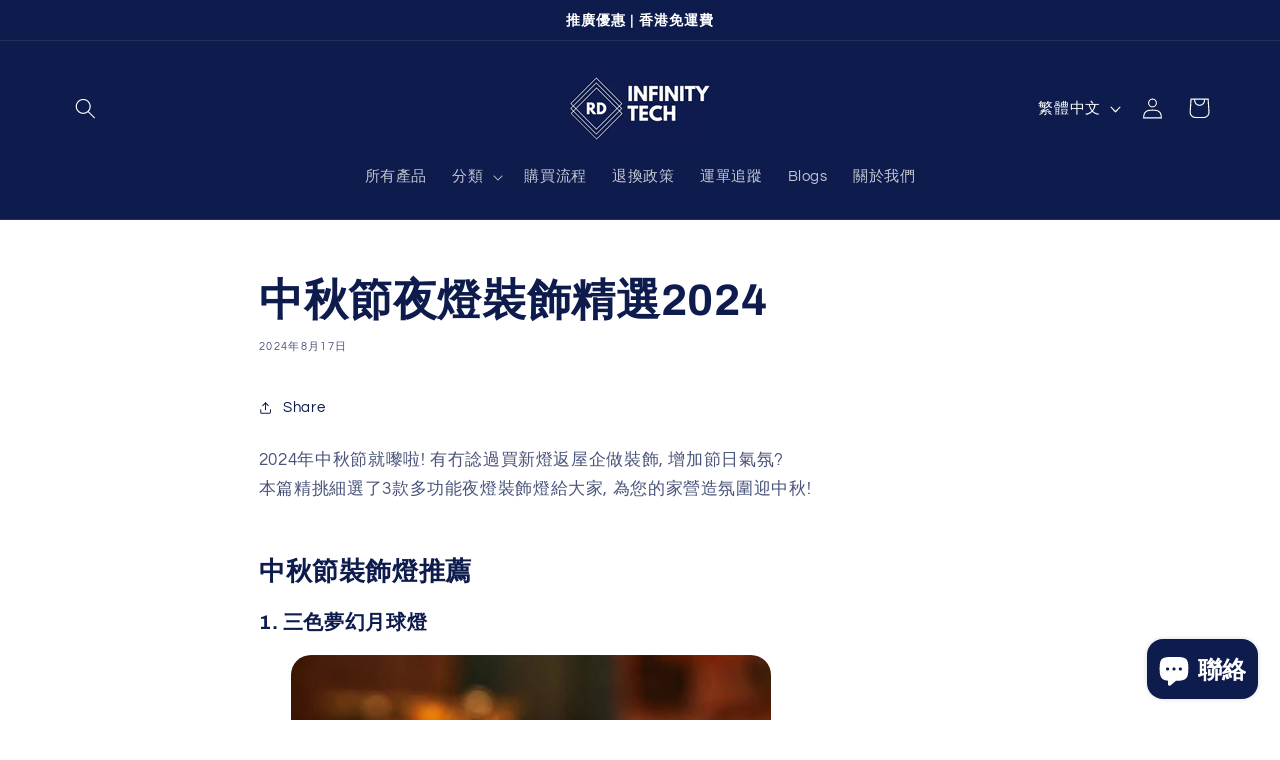

--- FILE ---
content_type: text/javascript; charset=utf-8
request_url: https://shop.ysd.hk/apps/sfexpress/scripts/script.php?shop=rd-infinity-store.myshopify.com
body_size: 8568
content:

//Check jQuery exist
if (!window.jQuery) {
  var head = document.head;
  var script = document.createElement('script');
  script.type = 'text/javascript';
  script.onload = function() {
    init();
  };
  script.src = 'https://cdnjs.cloudflare.com/ajax/libs/jquery/3.6.0/jquery.min.js';
  head.appendChild(script);
} else {
  init();
}

function init() {
  jQuery(document).ready(function($){
    //Support accounts are required
    var sfCheckoutLink = getCookie('sfCheckoutLink');

    if (sfCheckoutLink != null && sfCheckoutLink != "undefined") {
      var returnTo = '<input type="hidden" name="return_to" value="' + sfCheckoutLink + '" />';

      //Update checkout_url in login page
      var checkoutUrl = $("input[value='customer_login']").parent().find('input[name="checkout_url"]');

      if (checkoutUrl.length) {
        //check login checkout url include "checkout" text
        var checkLoginCheckoutUrl = checkoutUrl.val().includes("checkout");

        if (checkLoginCheckoutUrl) {
          var newLoginFormCheckoutUrl = checkoutUrl.val() + sfCheckoutLink.replace("/checkout?", "&");
          checkoutUrl.val(newLoginFormCheckoutUrl);
        }
      }

      //Add return_to in recaptcha page
      var recReturnUrl = $("#g-recaptcha").parent().find('input[name="return_to"]');

      if ($('#g-recaptcha').length) {
        if (recReturnUrl.length > 0) {
          recReturnUrl.val(sfCheckoutLink);
        } else {
          $("#g-recaptcha").parent().append(returnTo);
        }
      }

      updateAccountForm();

      //When form updated
      $('form').on('DOMSubtreeModified', function(){
        updateAccountForm();
      });
    }

    function updateAccountForm() {
      //Add return_to input in registration form
      var returnUrl = $("input[value='create_customer']").parent().find('input[name="return_to"]');

      if ($("input[value='create_customer']").length) {
        if (returnUrl.length) {
          returnUrl.val(sfCheckoutLink);
        } else {
          $("input[value='create_customer']").parent().append(returnTo);
        }
      }
    }

    var store = 'rd-infinity-store.myshopify.com';
    var site_url = 'https://shop.ysd.hk/apps/sfexpress';
    var showSfBtn = false;
    var data = null;
    var show_only_hk_customers = '';
    var show_only_mo_customers = '';

    var checkout_btn_bg_color = '#000000';
    var checkout_btn_text_color = '#ffffff';
    var app_description_en = '';
    var app_description_tc = '';
    var ship_address_en = '';
    var ship_address_tc = '';
    var sfexpress_stores_en = '';
    var sfexpress_stores_tc = '';
    var store_pickup_en = '';
    var store_pickup_tc = '';
    var sfexpress_copy_en = '';
    var sfexpress_copy_tc = '';
    var sfexpress_copy_font_size = '';
    var sfexpress_remark_en = '';
    var sfexpress_remark_tc = '';
    var default_sfexpress_copy_en = 'The system has copied the selected address, if it is not brought to the next Checkout page, you could paste in the address field.';
    var default_sfexpress_copy_tc = '如果地址無法自動填寫，請「貼上」到送貨地址欄中（系統已自動替你複製以上所選的地址），或回到購物車頁面再次選擇送貨方式。';

    var pathArray = window.location.pathname.split('/');
    var secondLevelLocation = pathArray[1];
    secondLevelLocation = secondLevelLocation.toLowerCase();

    var checkCurrentLang = '';
    var currentLang = document.getElementsByTagName('html')[0].getAttribute('lang');
    if (currentLang) {
      currentLang = currentLang.toLowerCase();
      checkCurrentLang = currentLang;
    } else {
      checkCurrentLang = 'en';
    }

    // Check site is multi language and set language path
    var langpath = setLangPath(secondLevelLocation);

    // Market restriction check
    // If either restriction is enabled, check customer's market
    if (show_only_hk_customers == '1' || show_only_mo_customers == '1') {
      var customerMarket = detectCustomerMarket();
      var isAllowedMarket = false;

      // If we can't detect market, allow access (don't block legitimate customers)
      if (customerMarket == 'UNKNOWN') {
        isAllowedMarket = true;
        console.log('SF Express app: Market detection failed, allowing access');
      } else {
        // Check if customer is from Hong Kong
        if (show_only_hk_customers == '1' && (customerMarket == 'HK' || customerMarket == 'Hong Kong')) {
          isAllowedMarket = true;
        }

        // Check if customer is from Macau
        if (show_only_mo_customers == '1' && (customerMarket == 'MO' || customerMarket == 'Macao' || customerMarket == 'Macau')) {
          isAllowedMarket = true;
        }
      }

      // If customer is not from allowed market, exit without showing app
      if (!isAllowedMarket) {
        console.log('SF Express app: Customer market not allowed - ' + customerMarket);
        return;
      }
    }

    if ($('html').is(':lang(zh-TW)')) {
      var lang = 'zh-TW';
      var region = 'region_tc';
      var m1 = '送貨到指定地址';
      var m2 = '前往結帳';
      var m3 = '順豐提貨（順豐站、順便智能櫃或便利店）';
      var m4 = '返回購物車';
      var m5 = '營業時間';
      var m6 = '';
      var m7 = '門市提貨';
      var m8 = '請選擇送貨方式';
      var m9 = '搜尋';
      var all_stores = '所有門市';
    } else if ($('html').is(':lang(zh-HK)')) {
      var lang = 'zh-TW';
      var region = 'region_tc';
      var m1 = '送貨到指定地址';
      var m2 = '前往結帳';
      var m3 = '順豐提貨（順豐站、順便智能櫃或便利店）';
      var m4 = '返回購物車';
      var m5 = '營業時間';
      var m6 = '';
      var m7 = '門市提貨';
      var m8 = '請選擇送貨方式';
      var m9 = '搜尋';
      var all_stores = '所有門市';
    } else if ($('html').is(':lang(zh-CN)')) {
      var lang = 'zh-TW';
      var region = 'region_tc';
      var m1 = '送貨到指定地址';
      var m2 = '前往結帳';
      var m3 = '順豐提貨（順豐站、順便智能櫃或便利店）';
      var m4 = '返回購物車';
      var m5 = '營業時間';
      var m6 = '';
      var m7 = '門市提貨';
      var m8 = '請選擇送貨方式';
      var m9 = '搜尋';
      var all_stores = '所有門市';
    } else if (checkCurrentLang.indexOf('zh') >= 0) {
      var lang = 'zh-TW';
      var region = 'region_tc';
      var m1 = '送貨到指定地址';
      var m2 = '前往結帳';
      var m3 = '順豐提貨（順豐站、順便智能櫃或便利店）';
      var m4 = '返回購物車';
      var m5 = '營業時間';
      var m6 = '';
      var m7 = '門市提貨';
      var m8 = '請選擇送貨方式';
      var m9 = '搜尋';
      var all_stores = '所有門市';
    } else if (checkCurrentLang.indexOf('tw') >= 0) {
      var lang = 'zh-TW';
      var region = 'region_tc';
      var m1 = '送貨到指定地址';
      var m2 = '前往結帳';
      var m3 = '順豐提貨（順豐站、順便智能櫃或便利店）';
      var m4 = '返回購物車';
      var m5 = '營業時間';
      var m6 = '';
      var m7 = '門市提貨';
      var m8 = '請選擇送貨方式';
      var m9 = '搜尋';
      var all_stores = '所有門市';
    } else if (checkCurrentLang.indexOf('hk') >= 0) {
      var lang = 'zh-TW';
      var region = 'region_tc';
      var m1 = '送貨到指定地址';
      var m2 = '前往結帳';
      var m3 = '順豐提貨（順豐站、順便智能櫃或便利店）';
      var m4 = '返回購物車';
      var m5 = '營業時間';
      var m6 = '';
      var m7 = '門市提貨';
      var m8 = '請選擇送貨方式';
      var m9 = '搜尋';
      var all_stores = '所有門市';
    } else if (checkCurrentLang.indexOf('cn') >= 0) {
      var lang = 'zh-TW';
      var region = 'region_tc';
      var m1 = '送貨到指定地址';
      var m2 = '前往結帳';
      var m3 = '順豐提貨（順豐站、順便智能櫃或便利店）';
      var m4 = '返回購物車';
      var m5 = '營業時間';
      var m6 = '';
      var m7 = '門市提貨';
      var m8 = '請選擇送貨方式';
      var m9 = '搜尋';
      var all_stores = '所有門市';
    } else if (checkCurrentLang.indexOf('ch') >= 0) {
      var lang = 'zh-TW';
      var region = 'region_tc';
      var m1 = '送貨到指定地址';
      var m2 = '前往結帳';
      var m3 = '順豐提貨（順豐站、順便智能櫃或便利店）';
      var m4 = '返回購物車';
      var m5 = '營業時間';
      var m6 = '';
      var m7 = '門市提貨';
      var m8 = '請選擇送貨方式';
      var m9 = '搜尋';
      var all_stores = '所有門市';
    } else {
      var lang = 'en';
      var region = 'region_en';
      var m1 = 'Ship to your address';
      var m2 = 'Proceed to checkout'
      var m3 = 'Pick up at EF Lockers, S.F. Express stores, etc';
      var m4 = 'Return to cart';
      var m5 = 'Opening hours';
      var m6 = '';
      var m7 = 'Store Pickup';
      var m8 = 'Please select a shipping method';
      var m9 = 'Search';
      var all_stores = 'All Stores';
    }

    // Set input name is checkout
    if ($("*[name='checkout']").length) {
      console.log(1);
      showSfBtn = true;
    }

    // Set link with "checkout" text
    if ($("a[href*='checkout']").length) {
      showSfBtn = $("a[href*='checkout']").is(function() {
        let href = $(this).attr('href');
        return href.includes('/checkout') && !href.includes('checkout_url');
      });
    }

    // Set form submit button
    $("form").each(function() {
      var action = $(this).attr('action');
      if (action !== undefined) {
        if (action.includes("checkout")) {
          console.log(3);
          showSfBtn = true;
        }
      }
    });

    // Fix shella theme product detail page add to cart button
    $(".js-product-button-add-to-cart").click(function() {
      setTimeout(showSfBntton, 1500);
    });

    if (showSfBtn) {
      showSfBntton();
    }

    // For Buluukr theme
    if ($(".button-checkout").length) {
      showSfBntton();
    }

    function showSfBntton() {
      // Remove hidden input checkout
      $("*[name='checkout'][type=hidden]").remove();

      // Set sfexpress checkout button
      $("*[name='checkout']").prop({type:"button"});
      $("*[name='checkout']").attr("href", "#");
      $("*[name='checkout']").css('display', 'inline-block');
      //Remove name checkout
      $("*[name='checkout']").addClass("sfexpress-checkout-btn");
      $("*[name='checkout']").prop("disabled", false);
      $("*[name='checkout']").removeAttr('name');

      // Set Buluukr checkout button
      $(".button-checkout").prop({type:"button"});
      $(".button-checkout").css('display', 'inline-block');
      $(".button-checkout").attr("onclick", "").unbind("click");
      $(".button-checkout").addClass("sfexpress-checkout-btn");

      // Set langyatech checkout button
      $('#checkout').removeClass('cart__checkout-button');
      $('#checkout').removeAttr('id');

      // Set link with "checkout" text
      $("a[href*='checkout']").addClass("sfexpress-checkout-btn").attr("href", "#");

      // Set form submit button
      $("form").each(function() {
          var action = $(this).attr('action');
          if (action !== undefined) {
            if (action.includes("checkout")) {
              $(this).find('input[type=submit]').prop({type:"button"}).addClass("sfexpress-checkout-btn");
            }
          }
      });

      // Check sorra mart theme don't run prevent drawer cannot add price in th checkout button
      if (!$("body").hasClass("aos-initialized")) {
        // Clone sfexpress checkout button to remove other theme or plugin affect
        $('.sfexpress-checkout-btn').wrap('<div class="regenerate-sfexpress-checkout"></div>');
        $(".regenerate-sfexpress-checkout").each(function() {
          $(this).find('.sfexpress-checkout-btn').clone().appendTo($(this));
          $(this).find('.sfexpress-checkout-btn:first').remove();
          $(this).contents().unwrap();
        });
      }

      // Click checkout button
      $(document).on('click', '.sfexpress-checkout-btn', function(){
        showLocalPickup();
      });
    }

    function showLocalPickup() {
      if ($("#localpickup").length == 0) {
        loadContent(store);

        // Disable elegantbeauty site popup
        $('.mfp-wrap').hide();
        $('.mfp-bg').hide();
      } else {
        $("#localpickup").attr('style', "display: block !important;");

        // Fix Cascade theme cannot open sf express popup again
        $("#localpickup").removeAttr("inert");
      }

      //Remove drawer
      $(".drawer").addClass('sf-hide');

      // Click close drawer to fix sorra mart theme drawer cart cannot scroll sfexpress app
      $(".drawer__close[data-drawer-toggle='drawer-cart']").trigger("click");
    }

    function loadContent(store) {
      var url =  site_url + '/scripts/get_content.php?shop=' + store + '&lang=' + lang;

      $.ajax({
          type: 'get',
          url: url,
          success: function (res) {
            data = res['result'];
            storePickupData = res['storePicupResult'];
            main(data, storePickupData);
          }
      });
    }

    function main(data, storePickupData) {
      $('head').append('<link rel="stylesheet" type="text/css" href="https://shop.ysd.hk/apps/sfexpress/css/style.css">');

      var rsProvince = "HK";

      $("*.sfexpress-checkout-btn").prop({type:"button"});
      $("*.sfexpress-checkout-btn").css('display', 'inline-block');

      $("#localpickup").remove();

      $("body").append('<div id="localpickup" class="normal-label"><div id="checkout-container"><div class="back-container"><a id="back-btn" class="step__footer__previous-link-content m4 back-btn"><i class="arrow left back-arrow"></i><label class="back-text">'+ m4 +'</label></a></div><div class="select-method-container app-description">'+ m8 +'</div></div></div>');

      //Display
      $("#localpickup").attr('style', "display: block !important;");

      //Store pickup
      if (storePickupData.length !== 0) {
        $("#checkout-container").append('<div id="sp-select-checkout" class="select-conatainer"><div class="ui-heading ui-heading-open"><div class="header-left shipping-title-3">'+ m7 +'</div><div class="header-right"><i class="arrow right dropdown-arrow"></i></div></div><div class="dropdown-container"><div id="sp-select-address"><div id="sp-district-container" class="sp-select-address"></div><div class="sp-result-container"></div><div class="checout-btn-container"><p class="shipping-title-4"></p><p class="shipping-title-5"></p><button id="sp-checkout-btn" class="sf-each-checkout-btn">'+ m2 +'</button></div></div></div></div>');

        var selectSPRegion = $("<select></select>").attr("id", "sp-cart-region").attr("name", "sp-cart-region").attr("class", "ui-select");
        var selectSPDistrict = $("<select></select>").attr("id", "sp-cart-district").attr("name", "sp-cart-district").attr("class", "ui-select");

        //Fix Infinite Product Options App
        fixInfiniteProductOptionsApp();

        //Setup First time
        selectSPDistrict.append($("<option></option>").attr("value", "all").text(all_stores));

        $.each(storePickupData.district,function(key, value){
          selectSPDistrict.append($("<option></option>").attr("value", key).text(key));
        });
        $("#sp-district-container").append(selectSPDistrict);

        $(".sp-result-container").append('<div id="sp-address-result"></div>');

        //get first district key
        for(spFstDis in storePickupData.district){
          $.each(storePickupData.district[spFstDis].detail,function(key, value){
            $("#sp-address-result").append('<div class="sp-each-result"><div class="each-result-left"><input id="result-' + value.n  + '" type="radio" name="sp-result" class="sp-address-result-btn" data-region="' + value.r + '" value="' + value.n + ' ' + value.ads + '"></div><div class="each-result-right" for="result-' + value.n  + '"><div class="address-result-code">' + value.n + '</div><div class="address-result-address">' + value.ads + '</div><div class="address-result-info">' + nl2br(value.i) + '</div></div></div>');
          });
        }

        setSpCheckoutUrl();

        $("#sp-cart-district").on('change', function() {
          spLoadResult();
        });

        function spLoadResult() {
          var districtIndex = $( "#sp-cart-district option:selected" ).val();

          // //Remove current option
          $('#sp-address-result').remove();
          $(".sp-result-container").append('<div id="sp-address-result"></div>');

          if (districtIndex == "all") {
            for(spFstDis in storePickupData.district){
              $.each(storePickupData.district[spFstDis].detail,function(key, value){
                $("#sp-address-result").append('<div class="sp-each-result"><div class="each-result-left"><input id="result-' + value.n  + '" type="radio" name="sp-result" class="sp-address-result-btn" data-region="' + value.r + '" value="' + value.n + ' ' + value.ads + '"></div><div class="each-result-right" for="result-' + value.n  + '"><div class="address-result-code">' + value.n + '</div><div class="address-result-address">' + value.ads + '</div><div class="address-result-info">' + nl2br(value.i) + '</div></div></div>');
              });
            }
          } else {
            $.each(storePickupData.district[districtIndex].detail,function(key, value){
              $("#sp-address-result").append('<div class="sp-each-result each-result"><div class="each-result-left"><input id="result-' + value.n  + '" type="radio" name="sp-result" class="sp-address-result-btn" data-region="' + value.r + '" value="' + value.n + ' ' + value.ads + '"></div><div class="each-result-right" for="result-' + value.n  + '"><div class="address-result-code">' + value.n + '</div><div class="address-result-address">' + value.ads + '</div><div class="address-result-info">' + nl2br(value.i) + '</div></div></div>');
            });
          }

          setSpCheckoutUrl();
        }

        function setSpCheckoutUrl() {
          //Set store pickup checkout url
          $(".sp-address-result-btn:first").attr('checked', true);
          spCheckSelectResult();

          $('.sp-address-result-btn').change(function() {
            spCheckSelectResult();
          });

          $(".sp-each-result").click(function() {
            $(".sp-address-result-btn").prop('checked', false);
            $(this).find(".sp-address-result-btn").prop('checked', true);
            spCheckSelectResult();
          });
        }

        function spCheckSelectResult() {
          var regionIndex = $('.sp-address-result-btn:checked').data('region');
          var districtIndex = $( "#sp-cart-district option:selected" ).val();
          var resultIndex = $('.sp-address-result-btn:checked').val();

          if (regionIndex && districtIndex && resultIndex) {

            //Fix Infinite Product Options App
            if (typeof window.hulkappsCheckout !== "undefined" && $subTotal > 0) {
              $("#sp-checkout-btn").click(function() {
                var storage_code = localStorage.getItem('discount_code');
                $.getJSON('/cart.js', function(cart) {
                  window.hulkapps.cart = cart;
                  $.ajax({
                    type: "POST",
                    url: window.hulkapps.po_url+"/store/create_draft_order",
                    data: {cart_json: window.hulkapps,store_id: window.hulkapps.store_id, discount_code: storage_code,cart_collections: JSON.stringify(window.hulkapps.cart_collections)},
                    crossDomain: true,
                    success: function(res) {
                      var province = getProvince(regionIndex);

                      if(typeof res == "string"){
                        res = encodeURI(res + '?step=contact_information&checkout[pick_up_in_store][selected]=false&checkout[shipping_address][address1]=' + resultIndex + '&checkout[shipping_address][city]=' + districtIndex + '&checkout[shipping_address][country]=Hong Kong&checkout[shipping_address][province]=' + province);
                        window.location.href = res;
                      }else{
                        window.location.href = encodeURI('/' + langpath + 'checkout?step=contact_information&checkout[pick_up_in_store][selected]=false&checkout[shipping_address][address1]=' + resultIndex + '&checkout[shipping_address][city]=' + districtIndex + '&checkout[shipping_address][country]=Hong Kong&checkout[shipping_address][province]=' + province);
                      }
                      localStorage.removeItem('discount_code');
                    }
                  });
                });
              });
            } else {
              var province = getProvince(regionIndex);

              var checkoutUrl = encodeURI('/' + langpath + 'checkout?step=contact_information&checkout[pick_up_in_store][selected]=false&checkout[shipping_address][address1]=' + resultIndex + '&checkout[shipping_address][city]=' + districtIndex + '&checkout[shipping_address][country]=Hong Kong&checkout[shipping_address][province]=' + province);
              $('#sp-checkout-btn').data('link', checkoutUrl);
              $('#sp-checkout-btn').data('address', resultIndex);
            }
          }
        }
      }

      //SF Express
      if (data.length !== 0) {
        $("#checkout-container").append('<div id="select-checkout" class="select-conatainer"><div class="ui-heading ui-heading-open"><div class="header-left shipping-title-2">'+ m3 +'</div><div class="header-right"><i class="arrow right dropdown-arrow"></i></div></div><div class="dropdown-container"><div id="select-address"><div id="region-container" class="select-address first-address"></div><div id="district-container" class="select-address second-address"></div><div id="type-container" class="select-address third-address"></div><div id="search-container" class="select-address search-address"><input type="search" class="input-field" name="keyword" placeholder ="'+ m9 +'"></div><div class="result-container"></div><div class="checout-btn-container"><p class="shipping-title-4"></p><p class="shipping-title-5"><p class="shipping-title-6" style="color:red;font-weight:bold;"></p><button id="sf-checkout-btn" class="sf-each-checkout-btn">'+ m2 +'</button></<div></div></div></div></div>');

        var selectRegion = $("<select></select>").attr("id", "cart-region").attr("name", "cart-region").attr("class", "ui-select");
        var selectDistrict = $("<select></select>").attr("id", "cart-district").attr("name", "cart-district").attr("class", "ui-select");
        var selectType = $("<select></select>").attr("id", "cart-type").attr("name", "cart-type").attr("class", "ui-select");

        //Fix Infinite Product Options App
        fixInfiniteProductOptionsApp();

        setSelectContent();

        // Search keyword
        $(".input-field").on("input", function() {
          var keyword = this.value;

          $("#region-container").hide();
          $("#district-container").hide();
          $("#type-container").hide();
          $("#localpickup .select-address").css('width', '100%');

          if (keyword == "") {
            $("#region-container").show();
            $("#district-container").show();
            $("#type-container").show();
            $("#localpickup .select-address").css('width', '25%');

            // reset
            setSelectContent();
          } else {
            loadSearchContent(store, keyword);
          }
        });

        function loadSearchContent(store, keyword) {
          // Set the delay for call ajax
          clearTimeout(window.timer);
          window.timer=setTimeout(function() {
            var url =  site_url + '/scripts/get_search_content.php?shop=' + store + '&lang=' + lang + '&keyword=' + keyword;

            $.ajax({
                type: 'get',
                url: url,
                success: function (res) {
                  searchData = res['result'];
                  loadSearchResult();
                },
            });
          }, 200);
        }

        function setSelectContent() {
          //Remove current option
          $('#address-result').remove();
          $(".result-container").append('<div id="address-result"></div>');

          //Clear all select address
          $("#region-container").find('option').remove();
          $("#district-container").find('option').remove();
          $("#type-container").find('option').remove();

          //Setup First time
          $.each(data,function(key, value){
            selectRegion.append($("<option></option>").attr("value", key).text(key));
          });
          $("#region-container").append(selectRegion);

          //get first region key
          for(fstReg in data){
            break;
          }

          $.each(data[fstReg].district,function(key, value){
            selectDistrict.append($("<option></option>").attr("value", key).text(key));
          });
          $("#district-container").append(selectDistrict);

          //get first district key
          for(fstDis in data[fstReg].district){
            break;
          }

          $.each(data[fstReg].district[fstDis].type,function(key, value){
            selectType.append($("<option></option>").attr("value", key).text(key));
          });
          $("#type-container").append(selectType);

          //get first district key
          for(fstType in data[fstReg].district[fstDis].type){
            break;
          }

          $(".result-container").append('<div id="address-result"></div>');

          $.each(data[fstReg].district[fstDis].type[fstType].detail,function(key, value){
            openHour = setOpenHour(value.t1, value.t2, value.t3);

            var typeIndex = $( "#cart-type option:selected" ).val();
            var typeText = $( "#cart-type option:selected" ).text();

            $("#address-result").append('<div class="each-result"><div class="each-result-left"><input id="result-' + value.c  + '" type="radio" name="result" class="address-result-btn" value="' + value.c + ' ' + value.ads + '" data-regionindex = "' + fstReg + '" data-districtindex = "' + fstDis + '" data-typeindex = "' + fstType + '"></div><div class="each-result-right" for="result-' + value.c  + '"><div class="address-result-code">' +  typeText + ' ' + value.c + '</div><div class="address-result-address">' + value.ads + '</div><div class="address-result-hour">'+ m5 +':<br>' + openHour + '</div></div></div>');
          });

          setCheckoutUrl();
        }

        $("#cart-region").on('change', function() {
          loadDistrict();
        });

        $("#cart-district").on('change', function() {
          loadType();
        });

        $("#cart-type").on('change', function() {
          loadResult();
        });

        function loadDistrict() {
          var regionIndex = $( "#cart-region option:selected" ).val();

          //Remove current option
          $('#cart-district').empty();

          $.each(data[regionIndex].district,function(key, value){
            selectDistrict.append($("<option></option>").attr("value", key).text(key));
            $("#district-container").append(selectDistrict);
          });

          //load type
          loadType();
        }

        function loadType() {
          var regionIndex = $( "#cart-region option:selected" ).val();
          var districtIndex = $( "#cart-district option:selected" ).val();

          //Remove current option
          $('#cart-type').empty();

          $.each(data[regionIndex].district[districtIndex].type,function(key, value){
            selectType.append($("<option></option>").attr("value", key).text(key));
            $("#type-container").append(selectType);

            //load result
            loadResult();
          });
        }

        function loadResult() {
          var regionIndex = $( "#cart-region option:selected" ).val();
          var districtIndex = $( "#cart-district option:selected" ).val();
          var typeIndex = $( "#cart-type option:selected" ).val();
          var typeText = $( "#cart-type option:selected" ).text();

          // //Remove current option
          $('#address-result').remove();
          $(".result-container").append('<div id="address-result"></div>');

          $.each(data[regionIndex].district[districtIndex].type[typeIndex].detail,function(key, value){
            openHour = setOpenHour(value.t1, value.t2, value.t3);

            $("#address-result").append('<div class="each-result"><div class="each-result-left"><input id="result-' + value.c  + '" type="radio" name="result" class="address-result-btn" value="' + value.c + ' ' + value.ads + '" data-regionindex = "' + regionIndex + '" data-districtindex = "' + districtIndex + '" data-typeindex = "' + typeIndex + '"></div><div class="each-result-right" for="result-' + value.c  + '"><div class="address-result-code">' +  typeText + ' ' + value.c + '</div><div class="address-result-address">' + value.ads + '</div><div class="address-result-hour">'+ m5 +':<br>' + openHour + '</div></div></div>');
          });

          setCheckoutUrl();
        }

        function loadSearchResult() {
          // //Remove current option
          $('#address-result').remove();
          $(".result-container").append('<div id="address-result"></div>');

          for (var regionIndex in searchData) {
            for (var districtIndex in searchData[regionIndex].district) {
              for (var typeIndex in searchData[regionIndex].district[districtIndex].type) {
                $.each(searchData[regionIndex].district[districtIndex].type[typeIndex].detail,function(key, value){
                  openHour = setOpenHour(value.t1, value.t2, value.t3);

                  $("#address-result").append('<div class="each-result"><div class="each-result-left"><input id="result-' + value.c  + '" type="radio" name="result" class="address-result-btn" value="' + value.c + ' ' + value.ads + '" data-regionindex = "' + regionIndex + '" data-districtindex = "' + districtIndex + '" data-typeindex = "' + typeIndex + '"></div><div class="each-result-right" for="result-' + value.c  + '"><div class="address-result-code">' +  typeIndex + ' ' + value.c + '</div><div class="address-result-address">' + value.ads + '</div><div class="address-result-hour">'+ m5 +':<br>' + openHour + '</div></div></div>');
                });
              }
            }
          }

          setCheckoutUrl();
        }

        function setCheckoutUrl() {
          // Set checkout url
          $(".address-result-btn:first").attr('checked', true);
          checkSelectResult();

          $('.address-result-btn').change(function() {
            checkSelectResult();
          });

          $(".each-result").click(function() {
            $(".address-result-btn").prop('checked', false);
            $(this).find(".address-result-btn").prop('checked', true);
            checkSelectResult();
          });
        }

        function checkSelectResult() {
          var resultIndex = $('.address-result-btn:checked').val();
          resultIndex = resultIndex.replace("&","%26");
          var regionIndex = $('.address-result-btn:checked').data("regionindex");
          var districtIndex = $('.address-result-btn:checked').data("districtindex");
          var typeIndex = $('.address-result-btn:checked').data("typeindex");

          if (regionIndex && districtIndex && typeIndex && resultIndex) {

            if (lang == 'en') {
              value_type = data[regionIndex].district[districtIndex].type[typeIndex].type_en;
            } else if (lang == 'zh-TW') {
              value_type = data[regionIndex].district[districtIndex].type[typeIndex].type_tc;
            }

            //Fix Infinite Product Options App
            if (typeof window.hulkappsCheckout !== "undefined" && $subTotal > 0) {
              $("#sf-checkout-btn").click(function() {
                var storage_code = localStorage.getItem('discount_code');
                $.getJSON('/cart.js', function(cart) {
                  window.hulkapps.cart = cart;
                  $.ajax({
                    type: "POST",
                    url: window.hulkapps.po_url+"/store/create_draft_order",
                    data: {cart_json: window.hulkapps,store_id: window.hulkapps.store_id, discount_code: storage_code,cart_collections: JSON.stringify(window.hulkapps.cart_collections)},
                    crossDomain: true,
                    success: function(res) {
                      var province = getProvince(regionIndex);

                      if(typeof res == "string"){
                        if (regionIndex == "Macau" || regionIndex == "澳門" || regionIndex == "澳門區") {
                          res = encodeURI(res + '?step=contact_information&checkout[pick_up_in_store][selected]=false&checkout[shipping_address][address1]=' + typeIndex + ' ' + resultIndex + '&checkout[shipping_address][city]=Macao&checkout[shipping_address][country]=Macao&checkout[shipping_address][zip]=999078');
                        } else {
                          res = encodeURI(res + '?step=contact_information&checkout[pick_up_in_store][selected]=false&checkout[shipping_address][address1]=' + typeIndex + ' ' + resultIndex + '&checkout[shipping_address][city]=' + districtIndex + '&checkout[shipping_address][country]=Hong Kong&checkout[shipping_address][province]=' + province);
                        }
                        window.location.href = res;
                      }else{
                        if (regionIndex == "Macau" || regionIndex == "澳門" || regionIndex == "澳門區") {
                          window.location.href = encodeURI('/' + langpath + 'checkout?step=contact_information&checkout[pick_up_in_store][selected]=false&checkout[shipping_address][address1]=' + typeIndex + ' ' + resultIndex + '&checkout[shipping_address][city]=Macao&checkout[shipping_address][country]=Macao&checkout[shipping_address][zip]=999078');
                        } else {
                          window.location.href = encodeURI('/' + langpath + 'checkout?step=contact_information&checkout[pick_up_in_store][selected]=false&checkout[shipping_address][address1]=' + typeIndex + ' ' + resultIndex + '&checkout[shipping_address][city]=' + districtIndex + '&checkout[shipping_address][country]=Hong Kong&checkout[shipping_address][province]=' + province);
                        }
                      }
                      localStorage.removeItem('discount_code');
                    }
                  });
                });
              });
            } else {
              var province = getProvince(regionIndex);

              if (regionIndex == "Macau" || regionIndex == "澳門" || regionIndex == "澳門區") {
                var checkoutUrl = encodeURI('/' + langpath + 'checkout?step=contact_information&checkout[pick_up_in_store][selected]=false&checkout[shipping_address][address1]=' + typeIndex + ' ' + resultIndex + '&checkout[shipping_address][city]=Macao&checkout[shipping_address][country]=Macao&checkout[shipping_address][zip]=999078');

                $('#sf-checkout-btn').data('link', checkoutUrl);
                $('#sf-checkout-btn').data('address', typeIndex + ' ' + resultIndex);
              } else {
                var checkoutUrl = encodeURI('/' + langpath + 'checkout?step=contact_information&checkout[pick_up_in_store][selected]=false&checkout[shipping_address][address1]=' + typeIndex + ' ' + resultIndex + '&checkout[shipping_address][city]=' + districtIndex + '&checkout[shipping_address][country]=Hong Kong&checkout[shipping_address][province]=' + province);

                $('#sf-checkout-btn').data('link', checkoutUrl);
                $('#sf-checkout-btn').data('address', typeIndex + ' ' + resultIndex);
              }
            }
          }
        }

        function setOpenHour(value_time_hr_1_5, value_time_hr_6, value_time_hr_7) {
          var result = "";

          if ((value_time_hr_1_5 == value_time_hr_6) && (value_time_hr_1_5 == value_time_hr_7)) {
            if (lang == 'en') {
              result = 'Mon to Sun & Public Holiday (24 hours)';
            } else if (lang == 'zh-TW') {
              result = '星期一至日及公眾假期二十四小時';
            }
          } else if ((value_time_hr_1_5 == value_time_hr_6) && (value_time_hr_1_5 != value_time_hr_7)) {
            if (lang == 'en') {
              result = 'Mon to Sat ('+ value_time_hr_1_5 +')<br>Sun & Public Holiday ('+ value_time_hr_7 +')';
            } else if (lang == 'zh-TW') {
              result = '星期一至六：'+ value_time_hr_1_5 +'<br>星期日及公眾假期：'+ value_time_hr_7;
            }
          } else if ((value_time_hr_1_5 != value_time_hr_6) && (value_time_hr_1_5 != value_time_hr_7) && (value_time_hr_6 != value_time_hr_7)) {
            if (lang == 'en') {
              result = 'Mon to Fri ('+ value_time_hr_1_5 +')<br>Sat ('+ value_time_hr_6 +'), Sun & Public Holiday ('+ value_time_hr_7 +')';
            } else if (lang == 'zh-TW') {
              result = '星期一至五：'+ value_time_hr_1_5 +'<br>星期六：'+ value_time_hr_6 +'，星期日及公眾假期：'+ value_time_hr_7;
            }
          } else if ((value_time_hr_1_5 != value_time_hr_6) && (value_time_hr_6 == value_time_hr_7)) {
            if (lang == 'en') {
              result = 'Mon to Fri ('+ value_time_hr_1_5 +')<br>Sat, Sun & Public Holiday ('+ value_time_hr_6 +')';
            } else if (lang == 'zh-TW') {
              result = '星期一至五：'+ value_time_hr_1_5 +'<br>星期六，星期日及公眾假期：'+ value_time_hr_6;
            }
          }

          return result;
        }
      }

      //Normal checkout
              setNormalCheckout();
      
      function setNormalCheckout() {
        $("#checkout-container").append('<div id="normal-checkout" class="select-conatainer"><a id="normal-checkout-btn" href="/' + langpath + 'checkout/"><div class="ui-heading"><div class="header-left shipping-title-1">'+ m1 +'</div><div class="header-right"><i class="arrow right dropdown-arrow"></i></div></div></a></div>');
      }

      $('.ui-heading-open').on('click',function(){
        if ($(this).attr('data-click-state') == 1) {
          $(this).attr('data-click-state', 0);
          $(this).find('.dropdown-arrow').removeClass('down');
          $(this).find('.dropdown-arrow').addClass('right');
          $(this).find('.dropdown-arrow').css({
            'border':'solid black',
            'border-width':'0 1px 1px 0',
          });
          $(this).find('.header-left').css('color', '#000000');
          $(this).parent().find('.dropdown-container').hide();
        }
        else {
          $(this).attr('data-click-state', 1);
          $(this).find('.dropdown-arrow').removeClass('right');
          $(this).find('.dropdown-arrow').addClass('down');
          if (checkout_btn_bg_color != "") {
            var mainColor = checkout_btn_bg_color;
          } else {
            var mainColor = '#3f4eae';
          }
          $(this).find('.dropdown-arrow').css({
            'border':'solid ' + mainColor,
            'border-width':'0 1px 1px 0',
          });
          $(this).find('.header-left').css('color', mainColor);
          $(this).parent().find('.dropdown-container').show();
        }
      });

      if (checkout_btn_bg_color != "") {
        $(".select-conatainer").css("border-left", "5px solid " + checkout_btn_bg_color);
        $(".shipping-title-4").css("color", checkout_btn_bg_color);
      }

      if (checkout_btn_bg_color != "" && checkout_btn_text_color != "") {
        $(".sf-each-checkout-btn").css({
          "cssText": "color: " + checkout_btn_text_color + " !important;",
          "background": checkout_btn_bg_color,
          "border": "1px solid " + checkout_btn_bg_color,
        });
      }

      if (sfexpress_copy_font_size != "" && sfexpress_copy_font_size != 0) {
        $(".shipping-title-4").css("font-size", sfexpress_copy_font_size + 'px');
      }

      if (lang == 'en') {
        if (app_description_en) {
          $(".app-description").text(app_description_en);
        }

        if (ship_address_en) {
          $(".shipping-title-1").text(ship_address_en);
        }

        if (sfexpress_stores_en) {
          $(".shipping-title-2").text(sfexpress_stores_en);
        }

        if (store_pickup_en) {
          $(".shipping-title-3").text(store_pickup_en);
        }

        if (sfexpress_copy_en) {
          $(".shipping-title-4").text(sfexpress_copy_en);
        }

        if (sfexpress_remark_en) {
          $(".shipping-title-5").text(sfexpress_remark_en);
        }
        if (default_sfexpress_copy_en) {
          $(".shipping-title-6").text(default_sfexpress_copy_en);
        }
      } else if (lang == 'zh-TW') {
        if (app_description_tc) {
          $(".app-description").text(app_description_tc);
        }

        if (ship_address_tc) {
          $(".shipping-title-1").text(ship_address_tc);
        }

        if (sfexpress_stores_tc) {
          $(".shipping-title-2").text(sfexpress_stores_tc);
        }

        if (store_pickup_tc) {
          $(".shipping-title-3").text(store_pickup_tc);
        }

        //if (sfexpress_copy_tc) {
        //  $(".shipping-title-4").text(sfexpress_copy_tc);
        //}

        if (sfexpress_remark_tc) {
          $(".shipping-title-5").text(sfexpress_remark_tc);
        }
        if (default_sfexpress_copy_tc) {
          $(".shipping-title-6").text(default_sfexpress_copy_tc);
        }
      }

      $("#back-btn").click(function() {
        $("#localpickup").attr('style', "display: none !important;");

        //Show drawer
        $(".drawer").removeClass('sf-hide');
      });

      $('#sf-checkout-btn').click(function() {
        checkout($(this));
      });

      $('#sp-checkout-btn').click(function() {
        checkout($(this));
      });

      function checkout(btnObj) {
        var address = btnObj.data('address');
        address = address.replace('%26',"&");
        copyToClipboard(address);

        //Support accounts are required
        setCookie('sfCheckoutLink', btnObj.data("link"), '1');
        var data_link = btnObj.data("link").replace('%2526',"%26");
        document.location.href = data_link;
      }

      function copyToClipboard(text) {
        var $temp = $("<input>");
        $("body").append($temp);
        $temp.val(text).select();
        document.execCommand("copy");
        $temp.remove();
      }

      function getProvince(index) {
        var province = "";
        if (index == 'Hong Kong Island' || index == '香港') {
          province = 'HK';
        } else if (index == 'Kowloon' || index == '九龍') {
          province = 'KL';
        } else if (index == 'New Territories' || index == '新界') {
          province = 'NT';
        }

        return province;
      }

      function fixInfiniteProductOptionsApp() {
        //check subTotal
        $subTotal = 0;
        $('[data-cart-item-property-value]').each(function(index, value){
          var text = $(this).text();
          var n = text.includes("$");
          var regex = /[+-]?\d+(\.\d+)?/g;
          if (n) {
            var subPrice = Number(text.replace(/[^0-9\.]+/g,""));

            var matchs = text.match(regex).map(function(v) { return parseFloat(v); });
            matchs.forEach(function(val, index){
              $subTotal += val;
            });
          }
        });

        if (typeof window.hulkappsCheckout !== "undefined") {
          //rewrite hulkappsCheckout function
          window.hulkappsCheckout = function() {}
        }

        if (typeof window.hulkappsCheckout !== "undefined" && $subTotal > 0) {
          $("#normal-checkout-btn").attr("href", "#");

          $("#normal-checkout-btn").click(function() {
            var storage_code = localStorage.getItem('discount_code');
            $.getJSON('/cart.js', function(cart) {
              window.hulkapps.cart = cart;
              $.ajax({
                type: "POST",
                url: window.hulkapps.po_url+"/store/create_draft_order",
                data: {cart_json: window.hulkapps,store_id: window.hulkapps.store_id, discount_code: storage_code,cart_collections: JSON.stringify(window.hulkapps.cart_collections)},
                crossDomain: true,
                success: function(res) {
                  if(typeof res == "string"){
                    window.location.href = res
                  }else{
                    window.location.href = '/' + langpath + '/checkout/';
                  }
                  localStorage.removeItem('discount_code');
                }
              });
            });
          });
        }
      }

      function nl2br(str, is_xhtml) {
        if (str != null) {
          var breakTag = (is_xhtml || typeof is_xhtml === 'undefined') ? '<br />' : '<br>';
          return (str + '').replace(/([^>\r\n]?)(\r\n|\n\r|\r|\n)/g, '$1'+ breakTag +'$2');
        }

        return "";
      }
    }

    //Cookie
    function setCookie(key, value, expiry) {
      var expires = new Date();
      expires.setTime(expires.getTime() + (expiry * 24 * 60 * 60 * 1000));
      document.cookie = key + '=' + value + ';expires=' + expires.toUTCString();
    }

    function getCookie(key) {
      var keyValue = document.cookie.match('(^|;) ?' + key + '=([^;]*)(;|$)');
      return keyValue ? keyValue[2] : null;
    }

    function eraseCookie(key) {
      var keyValue = getCookie(key);
      setCookie(key, keyValue, '-1');
    }

    function setLangPath(secondLevelLocation) {
      var langpath = '';

      switch(secondLevelLocation) {
        case 'zh-tw':
          langpath = 'zh-TW/';
          break;
        case 'zh-hk':
          langpath = 'zh-TW/';
          break;
        case 'zh-cn':
          langpath = 'zh-CN/';
          break;
        case 'zh':
          langpath = 'zh/';
          break;
        case 'tw':
          langpath = 'zh-TW/';
          break;
        case 'hk':
          langpath = 'zh-TW/';
          break;
        case 'cn':
          langpath = 'zh-CN/';
          break;
        case 'ch':
          langpath = 'zh-TW/';
          break;
        case 'en':
          langpath = 'en/';
          break;
        default:
          langpath = '';
      }

      return langpath;
    }

    // Detect customer's market/country for market restrictions
    function detectCustomerMarket() {
      console.log("detectCustomerMarket")
      var market = null;

      // Method 1: Try to get from Shopify object (most reliable for Shopify Markets)
      if (typeof Shopify !== 'undefined') {
        if (typeof Shopify.country !== 'undefined') {
          market = Shopify.country;
        } else if (typeof Shopify.Checkout !== 'undefined' && typeof Shopify.Checkout.country !== 'undefined') {
          market = Shopify.Checkout.country;
        }
      }

      // Method 2: Try to get from meta tags
      if (!market) {
        var countryMeta = $('meta[name="shopify-checkout-country"]').attr('content');
        if (countryMeta) {
          market = countryMeta;
        }
      }

      // Method 3: Check for Shopify Market selector
      if (!market) {
        var marketSelector = $('[data-market-handle]').attr('data-market-handle');
        if (marketSelector) {
          if (marketSelector.toLowerCase().includes('hong-kong') || marketSelector.toLowerCase().includes('hk')) {
            market = 'HK';
          } else if (marketSelector.toLowerCase().includes('macau') || marketSelector.toLowerCase().includes('macao') || marketSelector.toLowerCase().includes('mo')) {
            market = 'MO';
          }
        }
      }

      // Method 4: Check locale/country code in URL or localization
      if (!market) {
        var localeCode = $('html').attr('lang');
        if (localeCode) {
          localeCode = localeCode.toUpperCase();
          if (localeCode.includes('HK')) {
            market = 'HK';
          } else if (localeCode.includes('MO')) {
            market = 'MO';
          }
        }
      }

      // Default: If we can't detect, allow access (don't block legitimate customers)
      if (!market) {
        console.log('SF Express app: Could not detect customer market, allowing access');
        market = 'UNKNOWN';
      }

      console.log('SF Express app: Detected customer market - ' + market);
      return market;
    }

    //Detect element has been added to DOM
    function onElementInserted(containerSelector, elementSelector, callback) {
      var onMutationsObserved = function(mutations) {
        mutations.forEach(function(mutation) {
          if (mutation.addedNodes.length) {
            var elements = $(mutation.addedNodes).find(elementSelector);
            for (var i = 0, len = elements.length; i < len; i++) {
              callback(elements[i]);
            }
          }
        });
      };

      var target = $(containerSelector)[0];
      var config = { childList: true, subtree: true };
      var MutationObserver = window.MutationObserver || window.WebKitMutationObserver;
      var observer = new MutationObserver(onMutationsObserved);
      observer.observe(target, config);
    }

    onElementInserted('body', '*[name="checkout"]', function(element) {
      init();
    });

    // For Responsive theme product quick shop checkout button
    onElementInserted('body', 'div.cart-notification__checkout .action_button', function(element) {
      init();
    });

    // For Buluukr theme
    onElementInserted('body', '.button-checkout', function(element) {
      init();
    });

    // Click add to cart in Parallax theme product detail page
    $(".atc-btn-container .add_to_cart").click(function() {
      setTimeout(init, 1000);
    });
  });
}